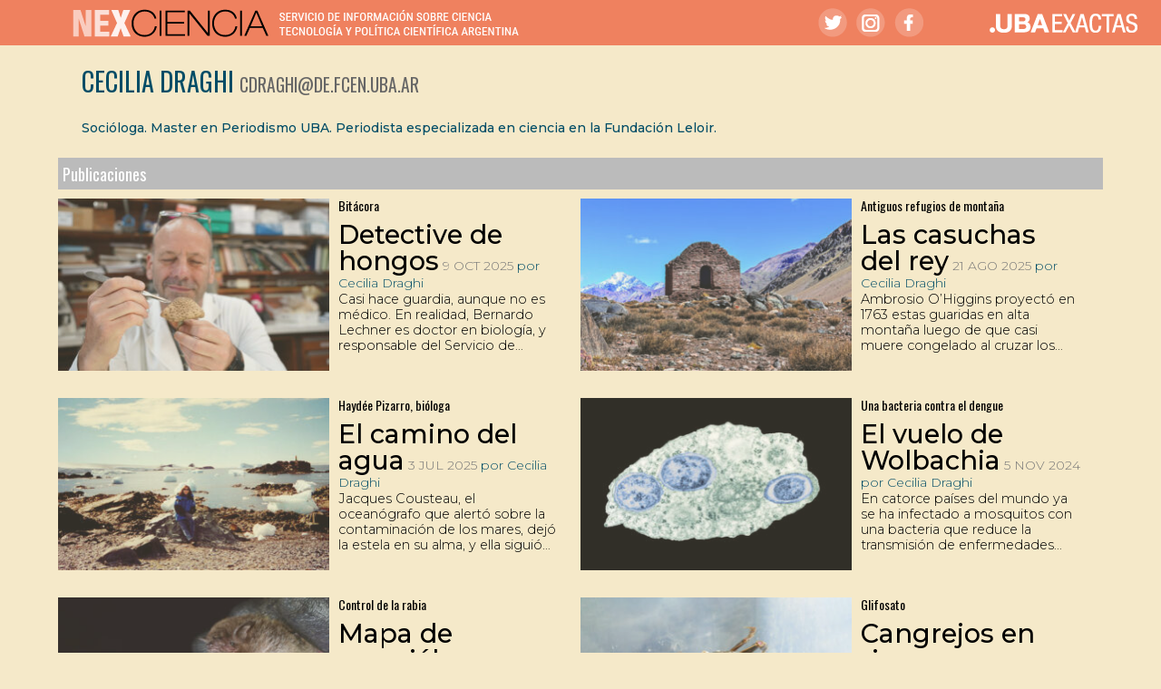

--- FILE ---
content_type: text/html; charset=UTF-8
request_url: https://nexciencia.exactas.uba.ar/author/cecilia-draghi
body_size: 12024
content:
<!doctype html>
<html lang="es" prefix="og: http://ogp.me/ns# fb: http://ogp.me/ns/fb#" class="no-js">
	<head>
		<meta charset="UTF-8">
		<title>  Cecilia Draghi : nexciencia.exactas.uba.ar</title>

		<link href="//www.google-analytics.com" rel="dns-prefetch">
        <link href="https://nexciencia.exactas.uba.ar/wp-content/themes/nex2024/img/icons/favicon.ico" rel="shortcut icon">
        <link href="https://nexciencia.exactas.uba.ar/wp-content/themes/nex2024/img/icons/touch.png" rel="apple-touch-icon-precomposed">

		<meta http-equiv="X-UA-Compatible" content="IE=edge,chrome=1">
		<meta name='viewport' content='width=device-width, initial-scale=1, maximum-scale=1, user-scalable=no' />
		<meta name="description" content="NOTICIAS DE CIENCIA Y TECNOLOGÍA ARGENTINA">
		<link rel="preconnect" href="https://fonts.googleapis.com">
		<link rel="preconnect" href="https://fonts.gstatic.com" crossorigin>
		<link href="https://fonts.googleapis.com/css2?family=Montserrat:ital,wght@0,300;0,500;1,300;1,500&family=Oswald:wght@400;600&display=swap" rel="stylesheet">
<!-- Light  -->
		<meta name='robots' content='max-image-preview:large' />
<link rel='dns-prefetch' href='//static.addtoany.com' />
<style id='wp-img-auto-sizes-contain-inline-css' type='text/css'>
img:is([sizes=auto i],[sizes^="auto," i]){contain-intrinsic-size:3000px 1500px}
/*# sourceURL=wp-img-auto-sizes-contain-inline-css */
</style>
<link rel='stylesheet' id='mb.miniAudioPlayer.css-css' href='https://nexciencia.exactas.uba.ar/wp-content/plugins/wp-miniaudioplayer/css/miniplayer.css?ver=1.9.7' media='screen' />
<style id='wp-emoji-styles-inline-css' type='text/css'>

	img.wp-smiley, img.emoji {
		display: inline !important;
		border: none !important;
		box-shadow: none !important;
		height: 1em !important;
		width: 1em !important;
		margin: 0 0.07em !important;
		vertical-align: -0.1em !important;
		background: none !important;
		padding: 0 !important;
	}
/*# sourceURL=wp-emoji-styles-inline-css */
</style>
<link rel='stylesheet' id='mpp_gutenberg-css' href='https://nexciencia.exactas.uba.ar/wp-content/plugins/metronet-profile-picture/dist/blocks.style.build.css?ver=2.6.3' media='all' />
<link rel='stylesheet' id='email-subscribers-css' href='https://nexciencia.exactas.uba.ar/wp-content/plugins/email-subscribers/lite/public/css/email-subscribers-public.css?ver=5.9.14' media='all' />
<link rel='stylesheet' id='dashicons-css' href='https://nexciencia.exactas.uba.ar/wp-includes/css/dashicons.min.css?ver=6.9' media='all' />
<link rel='stylesheet' id='wp-email-css' href='https://nexciencia.exactas.uba.ar/wp-content/plugins/wp-email/email-css.css?ver=2.69.3' media='all' />
<link rel='stylesheet' id='wp-pagenavi-css' href='https://nexciencia.exactas.uba.ar/wp-content/plugins/wp-pagenavi/pagenavi-css.css?ver=2.70' media='all' />
<link rel='stylesheet' id='normalize-css' href='https://nexciencia.exactas.uba.ar/wp-content/themes/nex2024/normalize.css?ver=1.0' media='all' />
<link rel='stylesheet' id='html5blank-css' href='https://nexciencia.exactas.uba.ar/wp-content/themes/nex2024/style.css?ver=1.0' media='all' />
<link rel='stylesheet' id='fancybox-css' href='https://nexciencia.exactas.uba.ar/wp-content/plugins/easy-fancybox/fancybox/1.5.4/jquery.fancybox.min.css?ver=6.9' media='screen' />
<link rel='stylesheet' id='addtoany-css' href='https://nexciencia.exactas.uba.ar/wp-content/plugins/add-to-any/addtoany.min.css?ver=1.16' media='all' />
<link rel='stylesheet' id='gpp_gallery-css' href='https://nexciencia.exactas.uba.ar/wp-content/plugins/gpp-slideshow/css/style.css?ver=6.9' media='all' />
<link rel='stylesheet' id='wp-members-css' href='https://nexciencia.exactas.uba.aruse_custom?ver=2.9.8.1' media='all' />
<!-- This site uses the Yoast Google Analytics plugin v5.1 - Universal disabled - https://yoast.com/wordpress/plugins/google-analytics/ -->
<script type="text/javascript">

	var _gaq = _gaq || [];
	_gaq.push(['_setAccount', 'UA-38846496-2']);
	_gaq.push(['_gat._forceSSL']);
	_gaq.push(['_trackPageview']);

	(function () {
		var ga = document.createElement('script');
		ga.type = 'text/javascript';
		ga.async = true;
		ga.src = ('https:' == document.location.protocol ? 'https://ssl' : 'http://www') + '.google-analytics.com/ga.js';
		var s = document.getElementsByTagName('script')[0];
		s.parentNode.insertBefore(ga, s);
	})();

</script>
<!-- / Yoast Google Analytics -->
<script type="text/javascript" src="https://nexciencia.exactas.uba.ar/wp-includes/js/jquery/jquery.min.js?ver=3.7.1" id="jquery-core-js"></script>
<script type="text/javascript" src="https://nexciencia.exactas.uba.ar/wp-includes/js/jquery/jquery-migrate.min.js?ver=3.4.1" id="jquery-migrate-js"></script>
<script type="text/javascript" src="https://nexciencia.exactas.uba.ar/wp-content/plugins/gpp-slideshow/js/jquery.flexslider-min.js?ver=6.9" id="flex-slider-js"></script>
<script type="text/javascript" src="https://nexciencia.exactas.uba.ar/wp-content/plugins/gpp-slideshow/js/jquery.fader.js?ver=6.9" id="fader-js"></script>
<script type="text/javascript" src="https://nexciencia.exactas.uba.ar/wp-content/plugins/wp-miniaudioplayer/js/jquery.mb.miniAudioPlayer.js?ver=1.9.7" id="mb.miniAudioPlayer-js"></script>
<script type="text/javascript" src="https://nexciencia.exactas.uba.ar/wp-content/plugins/wp-miniaudioplayer/js/map_overwrite_default_me.js?ver=1.9.7" id="map_overwrite_default_me-js"></script>
<script type="text/javascript" src="https://nexciencia.exactas.uba.ar/wp-content/themes/nex2024/js/lib/conditionizr-4.3.0.min.js?ver=4.3.0" id="conditionizr-js"></script>
<script type="text/javascript" src="https://nexciencia.exactas.uba.ar/wp-content/themes/nex2024/js/lib/modernizr-2.7.1.min.js?ver=2.7.1" id="modernizr-js"></script>
<script type="text/javascript" src="https://nexciencia.exactas.uba.ar/wp-content/themes/nex2024/js/scripts.js?ver=1.0.0" id="html5blankscripts-js"></script>
<script type="text/javascript" id="addtoany-core-js-before">
/* <![CDATA[ */
window.a2a_config=window.a2a_config||{};a2a_config.callbacks=[];a2a_config.overlays=[];a2a_config.templates={};a2a_localize = {
	Share: "Compartir",
	Save: "Guardar",
	Subscribe: "Suscribir",
	Email: "Correo electrónico",
	Bookmark: "Marcador",
	ShowAll: "Mostrar todo",
	ShowLess: "Mostrar menos",
	FindServices: "Encontrar servicio(s)",
	FindAnyServiceToAddTo: "Encuentra al instante cualquier servicio para añadir a",
	PoweredBy: "Funciona con",
	ShareViaEmail: "Compartir por correo electrónico",
	SubscribeViaEmail: "Suscribirse a través de correo electrónico",
	BookmarkInYourBrowser: "Añadir a marcadores de tu navegador",
	BookmarkInstructions: "Presiona «Ctrl+D» o «\u2318+D» para añadir esta página a marcadores",
	AddToYourFavorites: "Añadir a tus favoritos",
	SendFromWebOrProgram: "Enviar desde cualquier dirección o programa de correo electrónico ",
	EmailProgram: "Programa de correo electrónico",
	More: "Más&#8230;",
	ThanksForSharing: "¡Gracias por compartir!",
	ThanksForFollowing: "¡Gracias por seguirnos!"
};

a2a_config.icon_color="#91dace";

//# sourceURL=addtoany-core-js-before
/* ]]> */
</script>
<script type="text/javascript" defer src="https://static.addtoany.com/menu/page.js" id="addtoany-core-js"></script>
<script type="text/javascript" defer src="https://nexciencia.exactas.uba.ar/wp-content/plugins/add-to-any/addtoany.min.js?ver=1.1" id="addtoany-jquery-js"></script>
<script type="text/javascript" id="rmp_menu_scripts-js-extra">
/* <![CDATA[ */
var rmp_menu = {"ajaxURL":"https://nexciencia.exactas.uba.ar/wp-admin/admin-ajax.php","wp_nonce":"452af5a68a","menu":[]};
//# sourceURL=rmp_menu_scripts-js-extra
/* ]]> */
</script>
<script type="text/javascript" src="https://nexciencia.exactas.uba.ar/wp-content/plugins/responsive-menu/v4.0.0/assets/js/rmp-menu.js?ver=4.6.0" id="rmp_menu_scripts-js"></script>
<link rel="https://api.w.org/" href="https://nexciencia.exactas.uba.ar/wp-json/" /><link rel="alternate" title="JSON" type="application/json" href="https://nexciencia.exactas.uba.ar/wp-json/wp/v2/users/9" />
	<script type="text/javascript">
		jQuery(document).ready(function($){
			var imgcount = 0;

			$(".flexslider").flexslider({

			     animation: "fade",
			     animationDuration: 1000,
			     slideshowSpeed: 3500,
			     pauseOnHover: true,
			     controlNav: true,
			     directionNav: true,
			     manualControls: ".gpp_slideshow_thumbnails li a"

			});$(".flexslider .slides li .flex-caption").fadeIn(1000);
		});
	</script>
<!-- start miniAudioPlayer custom CSS -->

<style id="map_custom_css">
       

/* DO NOT REMOVE OR MODIFY */
/*{'skinName': 'mySkin', 'borderRadius': 5, 'main': 'rgb(255, 217, 102)', 'secondary': 'rgb(68, 68, 68)', 'playerPadding': 0}*/
/* END - DO NOT REMOVE OR MODIFY */
/*++++++++++++++++++++++++++++++++++++++++++++++++++
Copyright (c) 2001-2014. Matteo Bicocchi (Pupunzi);
http://pupunzi.com/mb.components/mb.miniAudioPlayer/demo/skinMaker.html

Skin name: mySkin
borderRadius: 5
background: rgb(255, 217, 102)
icons: rgb(68, 68, 68)
border: rgb(55, 55, 55)
borderLeft: rgb(255, 230, 153)
borderRight: rgb(255, 204, 51)
mute: rgba(68, 68, 68, 0.4)
download: rgba(255, 217, 102, 0.4)
downloadHover: rgb(255, 217, 102)
++++++++++++++++++++++++++++++++++++++++++++++++++*/

/* Older browser (IE8) - not supporting rgba() */
.mbMiniPlayer.mySkin .playerTable span{background-color:#ffd966}
.mbMiniPlayer.mySkin .playerTable span.map_play{border-left:1px solid #ffd966;}
.mbMiniPlayer.mySkin .playerTable span.map_volume{border-right:1px solid #ffd966;}
.mbMiniPlayer.mySkin .playerTable span.map_volume.mute{color: #444444;}
.mbMiniPlayer.mySkin .map_download{color: #444444;}
.mbMiniPlayer.mySkin .map_download:hover{color: #444444;}
.mbMiniPlayer.mySkin .playerTable span{color: #444444;}
.mbMiniPlayer.mySkin .playerTable {border: 1px solid #444444 !important;}

/*++++++++++++++++++++++++++++++++++++++++++++++++*/

.mbMiniPlayer.mySkin .playerTable{background-color:transparent; border-radius:5px !important;}
.mbMiniPlayer.mySkin .playerTable span{background-color:rgb(255, 217, 102); padding:3px !important; font-size: 20px;}
.mbMiniPlayer.mySkin .playerTable span.map_time{ font-size: 12px !important; width: 50px !important}
.mbMiniPlayer.mySkin .playerTable span.map_title{ padding:4px !important}
.mbMiniPlayer.mySkin .playerTable span.map_play{border-left:1px solid rgb(255, 204, 51); border-radius:0 4px 4px 0 !important;}
.mbMiniPlayer.mySkin .playerTable span.map_volume{padding-left:6px !important}
.mbMiniPlayer.mySkin .playerTable span.map_volume{border-right:1px solid rgb(255, 230, 153); border-radius:4px 0 0 4px !important;}
.mbMiniPlayer.mySkin .playerTable span.map_volume.mute{color: rgba(68, 68, 68, 0.4);}
.mbMiniPlayer.mySkin .map_download{color: rgba(255, 217, 102, 0.4);}
.mbMiniPlayer.mySkin .map_download:hover{color: rgb(255, 217, 102);}
.mbMiniPlayer.mySkin .playerTable span{color: rgb(68, 68, 68);text-shadow: none!important;}
.mbMiniPlayer.mySkin .playerTable span{color: rgb(68, 68, 68);}
.mbMiniPlayer.mySkin .playerTable {border: 1px solid rgb(55, 55, 55) !important;}
.mbMiniPlayer.mySkin .playerTable span.map_title{color: #000; text-shadow:none!important}
.mbMiniPlayer.mySkin .playerTable .jp-load-bar{background-color:rgba(255, 217, 102, 0.3);}
.mbMiniPlayer.mySkin .playerTable .jp-play-bar{background-color:#ffd966;}
.mbMiniPlayer.mySkin .playerTable span.map_volumeLevel a{background-color:rgb(94, 94, 94); height:80%!important }
.mbMiniPlayer.mySkin .playerTable span.map_volumeLevel a.sel{background-color:#444444;}
.mbMiniPlayer.mySkin  span.map_download{font-size:50px !important;}
/* Wordpress playlist select */
.map_pl_container .pl_item.sel{background-color:#ffd966 !important; color: #444444}
/*++++++++++++++++++++++++++++++++++++++++++++++++*/

       </style>
	
<!-- end miniAudioPlayer custom CSS -->	
<!-- WP-Members version 2.9.8.1, available at http://rocketgeek.com/wp-members -->
		<style type="text/css" id="wp-custom-css">
			.archivos .imgseistres img {    max-height: 190px;}

.sidebar-destacados article img {    max-height: 300px;}		</style>
		
<!-- START - Open Graph and Twitter Card Tags 3.3.7 -->
 <!-- Facebook Open Graph -->
  <meta property="og:locale" content="es_ES"/>
  <meta property="og:site_name" content="nexciencia.exactas.uba.ar"/>
  <meta property="og:title" content="Cecilia Draghi"/>
  <meta property="og:url" content="https://nexciencia.exactas.uba.ar/author/cecilia-draghi"/>
  <meta property="og:type" content="article"/>
  <meta property="og:description" content="NOTICIAS DE CIENCIA Y TECNOLOGÍA ARGENTINA"/>
  <meta property="og:image" content="https://nexciencia.exactas.uba.ar/wp-content/uploads/2023/08/open-graph2.png"/>
  <meta property="og:image:url" content="https://nexciencia.exactas.uba.ar/wp-content/uploads/2023/08/open-graph2.png"/>
  <meta property="og:image:secure_url" content="https://nexciencia.exactas.uba.ar/wp-content/uploads/2023/08/open-graph2.png"/>
  <meta property="article:publisher" content="https://www.facebook.com/NEXciencia/"/>
 <!-- Google+ / Schema.org -->
 <!-- Twitter Cards -->
  <meta name="twitter:title" content="Cecilia Draghi"/>
  <meta name="twitter:url" content="https://nexciencia.exactas.uba.ar/author/cecilia-draghi"/>
  <meta name="twitter:description" content="NOTICIAS DE CIENCIA Y TECNOLOGÍA ARGENTINA"/>
  <meta name="twitter:image" content="https://nexciencia.exactas.uba.ar/wp-content/uploads/2023/08/open-graph2.png"/>
  <meta name="twitter:card" content="summary_large_image"/>
  <meta name="twitter:site" content="@nex_ciencia"/>
 <!-- SEO -->
 <!-- Misc. tags -->
 <!-- is_author -->
<!-- END - Open Graph and Twitter Card Tags 3.3.7 -->
	
		<script>
        // conditionizr.com
        // configure environment tests
        conditionizr.config({
            assets: 'https://nexciencia.exactas.uba.ar/wp-content/themes/nex2024',
            tests: {}
        });
        </script>

	</head>
	<body class="archive author author-cecilia-draghi author-9 wp-theme-nex2024">

		<!-- wrapper -->
		<div class="wrapper">

			<!-- header -->
			<header class="header " role="banner">

					<!-- logo -->
					<div class="logo">
						<a href="https://nexciencia.exactas.uba.ar/">
							<img src="https://nexciencia.exactas.uba.ar/wp-content/themes/nex2024/img/nex-rwd-naranja.png" alt="Nexciencia" class="logo-img chico">
							<img src="https://nexciencia.exactas.uba.ar/wp-content/themes/nex2024/img/logo-color.png" alt="Nexciencia" class="logo-img grande">
						</a>
					</div>
					<!-- /logo -->

					<!-- nav -->


					<nav class="nav" role="navigation">
						<ul><li id="menu-item-189" class="menu-item menu-item-type-custom menu-item-object-custom menu-item-home menu-item-189"><a href="http://nexciencia.exactas.uba.ar/" onclick="_gaq.push(['_trackEvent', 'outbound-widget-int', 'http://nexciencia.exactas.uba.ar/', 'Inicio']);" >Inicio</a></li>
<li id="menu-item-1263" class="menu-item menu-item-type-taxonomy menu-item-object-category menu-item-1263"><a href="https://nexciencia.exactas.uba.ar/actualidad" onclick="_gaq.push(['_trackEvent', 'outbound-widget-int', 'https://nexciencia.exactas.uba.ar/actualidad', 'actualidad']);" >actualidad</a></li>
<li id="menu-item-6" class="menu-item menu-item-type-taxonomy menu-item-object-category menu-item-6"><a href="https://nexciencia.exactas.uba.ar/perfiles" onclick="_gaq.push(['_trackEvent', 'outbound-widget-int', 'https://nexciencia.exactas.uba.ar/perfiles', 'perfiles']);" >perfiles</a></li>
<li id="menu-item-1264" class="menu-item menu-item-type-taxonomy menu-item-object-category menu-item-1264"><a href="https://nexciencia.exactas.uba.ar/informes" onclick="_gaq.push(['_trackEvent', 'outbound-widget-int', 'https://nexciencia.exactas.uba.ar/informes', 'informes']);" >informes</a></li>
<li id="menu-item-8" class="menu-item menu-item-type-taxonomy menu-item-object-category menu-item-8"><a href="https://nexciencia.exactas.uba.ar/laboratorios" onclick="_gaq.push(['_trackEvent', 'outbound-widget-int', 'https://nexciencia.exactas.uba.ar/laboratorios', 'laboratorios']);" >laboratorios</a></li>
</ul>					</nav>
					<!-- /nav -->
					<div class="marca-exactas"><img src="https://nexciencia.exactas.uba.ar/wp-content/themes/nex2024/img/exactas.png" alt="Exactas UBA" class=""></div>
					<div class="redes">	<div class="follow">
					    <a class="tw" title="Ir a Twitter" href="https://twitter.com/Nex_ciencia" target="_blank"></a>
					    <a class="ig" title="Ir a Instagram" href="https://www.instagram.com/Nexciencia" target="_blank"></a>
						<a class="fb" title="Ir a Facebook" href="https://facebook.com/nexciencia" target="_blank"></a>
						<!-- <a class="tg" title="Ir a Telegram" href="https://t.me/exactasuba" target="_blank"></a>-->
						</div></div>
			</header>
			<!-- /header -->
			

	<main role="main">
		<!-- section -->
		<section>
<div class="cabecera-a">
			<!-- post thumbnail -->
			<div class="autor-img">
							</div>
			

			<h1>Cecilia Draghi			<span class="email">CDRAGHI@DE.FCEN.UBA.AR</span></h1>

		
			<p>Socióloga. Master en Periodismo UBA. Periodista especializada en ciencia en la Fundación Leloir.</p>

		</div>

<div class="archivos">

<!-- titulo condicional OPINION -->
			<!-- fin titulo condicional OPINION -->



<!-- titulo condicional PUBLICACIONES -->
								            <h3>Publicaciones</h3>
				        <!-- fin titulo condicional PUBLICACIONES -->



		

			<!-- article -->
			<article id="post-35934" class="post-35934 post type-post status-publish format-standard has-post-thumbnail hentry category-actualidad tag-lechner tag-bitacora tag-hongos" >
		<a href="https://nexciencia.exactas.uba.ar/bernardo-lechner-servicio-identificacion-hongos-toxicos-exactas-uba-amanita-phalloides" title="Detective de hongos">
					
		<!-- post thumbnail -->
			<span class="imgseistres"><img src="https://nexciencia.exactas.uba.ar/wp-content/uploads/2025/10/Lechner_t-300x200.jpg" class="attachment-medium size-medium wp-post-image" alt="" decoding="async" fetchpriority="high" srcset="https://nexciencia.exactas.uba.ar/wp-content/uploads/2025/10/Lechner_t-300x200.jpg 300w, https://nexciencia.exactas.uba.ar/wp-content/uploads/2025/10/Lechner_t-768x512.jpg 768w, https://nexciencia.exactas.uba.ar/wp-content/uploads/2025/10/Lechner_t.jpg 1024w" sizes="(max-width: 300px) 100vw, 300px" /></span>
		<!-- /post thumbnail -->
		<div class="titulos">
			<!-- post title -->
			<span class="volanta">Bitácora</span>
			<span class="h2">Detective de hongos</span>
			<!-- /post title -->

			<!-- post details -->
			<span class="date">9 Oct 2025</span>
			<span class="author">por Cecilia Draghi</span>
			<!-- /post details -->
			<span class="copete"><p>Casi hace guardia, aunque no es médico. En realidad, Bernardo Lechner es doctor en biología, y responsable del Servicio de Identificación de Hongos Tóxicos de Exactas UBA. A lo largo de todo el año atiende consultas derivadas de distintos hospitales. Todos los días, durante las 24 horas, puede recibir llamados para dilucidar las muestras de pacientes intoxicados. En algún caso, ha ayudado a salvar vidas y, en otros, apunta a mejorar los tratamientos.</p></span>
		</div>

			</a>
	</article>
			<!-- /article -->

		

			<!-- article -->
			<article id="post-35718" class="post-35718 post type-post status-publish format-standard has-post-thumbnail hentry category-actualidad tag-beatriz-aguirre-urreta tag-cordillera-de-los-andes tag-refugios-de-montana tag-ramos" >
		<a href="https://nexciencia.exactas.uba.ar/refugios-montana-historicos-casuchas-rey-cordillera-andes-nuevo-libro-victor-ramos-beatriz-aguirre-urreta" title="Las casuchas del rey">
					
		<!-- post thumbnail -->
			<span class="imgseistres"><img src="https://nexciencia.exactas.uba.ar/wp-content/uploads/2025/08/Casucha-de-las-Vacas-Argentina_tapa3-300x200.jpg" class="attachment-medium size-medium wp-post-image" alt="" decoding="async" /></span>
		<!-- /post thumbnail -->
		<div class="titulos">
			<!-- post title -->
			<span class="volanta">Antiguos refugios de montaña</span>
			<span class="h2">Las casuchas del rey</span>
			<!-- /post title -->

			<!-- post details -->
			<span class="date">21 Ago 2025</span>
			<span class="author">por Cecilia Draghi</span>
			<!-- /post details -->
			<span class="copete"><p>Ambrosio O’Higgins proyectó en 1763 estas guaridas en alta montaña luego de que casi muere congelado al cruzar los Andes. Años después, los mismos refugios salvaron la vida de su hijo, Bernardo O`Higgins, el libertador chileno, y su familia. Por allí, también pasaron San Martín, Sarmiento y Darwin, entre otros. Paredes de ladrillos antiguos que guardan historias sacadas a la luz en una reciente publicación de Beatriz Aguirre Urreta y Víctor Ramos.</p></span>
		</div>

			</a>
	</article>
			<!-- /article -->

		

			<!-- article -->
			<article id="post-35403" class="post-35403 post type-post status-publish format-standard has-post-thumbnail hentry category-actualidad tag-antartida tag-bitacora tag-pizarro tag-limnologia" >
		<a href="https://nexciencia.exactas.uba.ar/haydee-pizarro-agua-antartida-rios-glifosato-lagunas-limnologia" title="El camino del agua">
					
		<!-- post thumbnail -->
			<span class="imgseistres"><img src="https://nexciencia.exactas.uba.ar/wp-content/uploads/2025/07/G13-300x200.jpg" class="attachment-medium size-medium wp-post-image" alt="" decoding="async" srcset="https://nexciencia.exactas.uba.ar/wp-content/uploads/2025/07/G13-300x200.jpg 300w, https://nexciencia.exactas.uba.ar/wp-content/uploads/2025/07/G13-768x512.jpg 768w, https://nexciencia.exactas.uba.ar/wp-content/uploads/2025/07/G13.jpg 1024w" sizes="(max-width: 300px) 100vw, 300px" /></span>
		<!-- /post thumbnail -->
		<div class="titulos">
			<!-- post title -->
			<span class="volanta">Haydée Pizarro, bióloga</span>
			<span class="h2">El camino del agua</span>
			<!-- /post title -->

			<!-- post details -->
			<span class="date">3 Jul 2025</span>
			<span class="author">por Cecilia Draghi</span>
			<!-- /post details -->
			<span class="copete"><p>Jacques Cousteau, el oceanógrafo que alertó sobre la contaminación de los mares, dejó la estela en su alma, y ella siguió de cerca la cuenca acuática dulce de la Argentina. Fue al Norte, a la Mesopotamia, a estudiar los ríos Paraguay, Paraná y trabajó en el caso de las pasteras del Uruguay. También recorrió las lagunas bonaerenses, los arroyos del Conurbano y llegó hasta los lagos antárticos, siempre con el mismo destino: cuidar el planeta.</p></span>
		</div>

			</a>
	</article>
			<!-- /article -->

		

			<!-- article -->
			<article id="post-34770" class="post-34770 post type-post status-publish format-standard has-post-thumbnail hentry category-actualidad tag-dengue tag-rodriguero tag-mosquitos tag-wolbachia" >
		<a href="https://nexciencia.exactas.uba.ar/infeccion-mosquitos-aedes-aegypti-wolbachia-estrategia-contra-dengue-zika-chikungunya-marcela-rodriguero" title="El vuelo de Wolbachia">
					
		<!-- post thumbnail -->
			<span class="imgseistres"><img src="https://nexciencia.exactas.uba.ar/wp-content/uploads/2024/11/Wolbachia_dest-300x200.jpg" class="attachment-medium size-medium wp-post-image" alt="" decoding="async" loading="lazy" srcset="https://nexciencia.exactas.uba.ar/wp-content/uploads/2024/11/Wolbachia_dest-300x200.jpg 300w, https://nexciencia.exactas.uba.ar/wp-content/uploads/2024/11/Wolbachia_dest-768x512.jpg 768w, https://nexciencia.exactas.uba.ar/wp-content/uploads/2024/11/Wolbachia_dest.jpg 1024w" sizes="auto, (max-width: 300px) 100vw, 300px" /></span>
		<!-- /post thumbnail -->
		<div class="titulos">
			<!-- post title -->
			<span class="volanta">Una bacteria contra el dengue</span>
			<span class="h2">El vuelo de Wolbachia</span>
			<!-- /post title -->

			<!-- post details -->
			<span class="date">5 Nov 2024</span>
			<span class="author">por Cecilia Draghi</span>
			<!-- /post details -->
			<span class="copete"><p>En catorce países del mundo ya se ha infectado a mosquitos con una bacteria que reduce la transmisión de enfermedades como el dengue. La iniciativa es impulsada por el World Mosquito Program y se estima que ya evitó 725 mil casos de esta enfermedad. Científicas argentinas están llevando adelante investigaciones previas, necesarias para determinar si esta iniciativa podría implementarse con éxito en el país.</p></span>
		</div>

			</a>
	</article>
			<!-- /article -->

		

			<!-- article -->
			<article id="post-34629" class="post-34629 post type-post status-publish format-standard has-post-thumbnail hentry category-actualidad tag-diego-caraballo tag-murcielagos tag-rabia" >
		<a href="https://nexciencia.exactas.uba.ar/murcielagos-rabia-clasificacion-mapa-generos-argentina-diego-caraballo" title="Mapa de murciélagos">
					
		<!-- post thumbnail -->
			<span class="imgseistres"><img src="https://nexciencia.exactas.uba.ar/wp-content/uploads/2024/09/DSC_0701_2X3_nota-300x200.jpg" class="attachment-medium size-medium wp-post-image" alt="" decoding="async" loading="lazy" srcset="https://nexciencia.exactas.uba.ar/wp-content/uploads/2024/09/DSC_0701_2X3_nota-300x200.jpg 300w, https://nexciencia.exactas.uba.ar/wp-content/uploads/2024/09/DSC_0701_2X3_nota-1024x683.jpg 1024w, https://nexciencia.exactas.uba.ar/wp-content/uploads/2024/09/DSC_0701_2X3_nota-768x512.jpg 768w, https://nexciencia.exactas.uba.ar/wp-content/uploads/2024/09/DSC_0701_2X3_nota.jpg 1500w" sizes="auto, (max-width: 300px) 100vw, 300px" /></span>
		<!-- /post thumbnail -->
		<div class="titulos">
			<!-- post title -->
			<span class="volanta">Control de la rabia</span>
			<span class="h2">Mapa de murciélagos</span>
			<!-- /post title -->

			<!-- post details -->
			<span class="date">8 Oct 2024</span>
			<span class="author">por Cecilia Draghi</span>
			<!-- /post details -->
			<span class="copete"><p>Cada nueve minutos muere por rabia una persona en el planeta, casi la mitad son menores de 15 años. América es el único lugar en el mundo donde los murciélagos son reservorios del virus que provoca la enfermedad y que contagian al morder a humanos y a otros animales. Un equipo de investigación relevó cuáles son los géneros clave de estos quirópteros que impulsan la transmisión de esta afección en el país y el continente.</p></span>
		</div>

			</a>
	</article>
			<!-- /article -->

		

			<!-- article -->
			<article id="post-34563" class="post-34563 post type-post status-publish format-standard has-post-thumbnail hentry category-actualidad tag-buenos-aires tag-cangrejos tag-diclofenaco tag-enrique-rodriguez tag-glifosato tag-ivana-canosa tag-microplasticos" >
		<a href="https://nexciencia.exactas.uba.ar/cangrejos-glifosato-alteraciones-afecta-sistema-reproductivo-microplasticos-diclofenaco-enrique-rodriguez-ivana-canosa" title="Cangrejos en riesgo">
					
		<!-- post thumbnail -->
			<span class="imgseistres"><img src="https://nexciencia.exactas.uba.ar/wp-content/uploads/2024/09/cangrejo_dest-300x200.jpg" class="attachment-medium size-medium wp-post-image" alt="" decoding="async" loading="lazy" srcset="https://nexciencia.exactas.uba.ar/wp-content/uploads/2024/09/cangrejo_dest-300x200.jpg 300w, https://nexciencia.exactas.uba.ar/wp-content/uploads/2024/09/cangrejo_dest-768x512.jpg 768w, https://nexciencia.exactas.uba.ar/wp-content/uploads/2024/09/cangrejo_dest.jpg 1024w" sizes="auto, (max-width: 300px) 100vw, 300px" /></span>
		<!-- /post thumbnail -->
		<div class="titulos">
			<!-- post title -->
			<span class="volanta">Glifosato</span>
			<span class="h2">Cangrejos en riesgo</span>
			<!-- /post title -->

			<!-- post details -->
			<span class="date">27 Sep 2024</span>
			<span class="author">por Cecilia Draghi</span>
			<!-- /post details -->
			<span class="copete"><p>Una reciente investigación concluyó que el glifosato, el herbicida más usado del mundo, provoca alteraciones en el sistema reproductor de los cangrejos, afectando tanto la producción como la efectividad de sus espermatozoides.</p></span>
		</div>

			</a>
	</article>
			<!-- /article -->

		
		
			<div class='wp-pagenavi' role='navigation'>
<span class='pages'>Página 1 de 55</span><span aria-current='page' class='current'>1</span><a class="page larger" title="Página 2" href="https://nexciencia.exactas.uba.ar/author/cecilia-draghi/page/2">2</a><a class="page larger" title="Página 3" href="https://nexciencia.exactas.uba.ar/author/cecilia-draghi/page/3">3</a><a class="page larger" title="Página 4" href="https://nexciencia.exactas.uba.ar/author/cecilia-draghi/page/4">4</a><a class="page larger" title="Página 5" href="https://nexciencia.exactas.uba.ar/author/cecilia-draghi/page/5">5</a><span class='extend'>...</span><a class="larger page" title="Página 10" href="https://nexciencia.exactas.uba.ar/author/cecilia-draghi/page/10">10</a><a class="larger page" title="Página 20" href="https://nexciencia.exactas.uba.ar/author/cecilia-draghi/page/20">20</a><a class="larger page" title="Página 30" href="https://nexciencia.exactas.uba.ar/author/cecilia-draghi/page/30">30</a><span class='extend'>...</span><a class="nextpostslink" rel="next" href="https://nexciencia.exactas.uba.ar/author/cecilia-draghi/page/2">»</a><a class="last" href="https://nexciencia.exactas.uba.ar/author/cecilia-draghi/page/55">Última »</a>
</div>
</div>
		</section>

		<!-- /section -->
	</main>



			<!-- footer -->
			<footer class="footer" role="contentinfo">

				<div class="tercio uno">
					<p>Seguinos en</p>
					<div class="follow">
				    <a class="tw" title="Ir a Twitter" href="https://twitter.com/Nex_ciencia" target="_blank"></a>
					    <a class="ig" title="Ir a Instagram" href="https://www.instagram.com/Nexciencia" target="_blank"></a>
						<a class="fb" title="Ir a Facebook" href="https://facebook.com/nexciencia" target="_blank"></a>
						<!-- <a class="tg" title="Ir a Telegram" href="https://t.me/exactasuba" target="_blank"></a>-->
					</div>
				</div>
				<div class="tercio dos">
					<p>NEXciencia es un sitio de la Facultad de Ciencias Exactas y Naturales de la Universidad de Buenos Aires</p>
					<div class=""><img src="https://nexciencia.exactas.uba.ar/wp-content/themes/nex2024/img/exactas-1.png" alt="Logo" class=""></div>
				</div>
				<div class="tercio tres">
					<p>Este obra de NeX está bajo una Licencia Creative Commons Atribución 3.0 Unported</p>
					<div class=""><img src="https://nexciencia.exactas.uba.ar/wp-content/themes/nex2024/img/cc.png" alt="Creative Commons" class=""></div>
				</div>

			</footer>
			<!-- /footer -->

		</div>
		<!-- /wrapper -->

		<script type="speculationrules">
{"prefetch":[{"source":"document","where":{"and":[{"href_matches":"/*"},{"not":{"href_matches":["/wp-*.php","/wp-admin/*","/wp-content/uploads/*","/wp-content/*","/wp-content/plugins/*","/wp-content/themes/nex2024/*","/*\\?(.+)"]}},{"not":{"selector_matches":"a[rel~=\"nofollow\"]"}},{"not":{"selector_matches":".no-prefetch, .no-prefetch a"}}]},"eagerness":"conservative"}]}
</script>
		<!-- Start of StatCounter Code -->
		<script>
			<!--
			var sc_project=12172056;
			var sc_security="66d45c95";
					</script>
        <script type="text/javascript" src="https://www.statcounter.com/counter/counter.js" async></script>
		<noscript><div class="statcounter"><a title="web analytics" href="https://statcounter.com/"><img class="statcounter" src="https://c.statcounter.com/12172056/0/66d45c95/0/" alt="web analytics" /></a></div></noscript>
		<!-- End of StatCounter Code -->
		<script type="text/javascript" src="https://nexciencia.exactas.uba.ar/wp-content/plugins/metronet-profile-picture/js/mpp-frontend.js?ver=2.6.3" id="mpp_gutenberg_tabs-js"></script>
<script type="text/javascript" id="email-subscribers-js-extra">
/* <![CDATA[ */
var es_data = {"messages":{"es_empty_email_notice":"Por favor, introduce tu direcci\u00f3n de correo electr\u00f3nico","es_rate_limit_notice":"Tienes que esperar algo de tiempo antes de volver a suscribirte","es_single_optin_success_message":"Suscrito con \u00e9xito.","es_email_exists_notice":"\u00a1La direcci\u00f3n de correo electr\u00f3nico ya existe!","es_unexpected_error_notice":"Ups... Ha ocurrido un error inesperado.","es_invalid_email_notice":"DIrecci\u00f3n de correo electr\u00f3nico no v\u00e1lida","es_try_later_notice":"Por favor, vuelve a intentarlo pasados unos minutos"},"es_ajax_url":"https://nexciencia.exactas.uba.ar/wp-admin/admin-ajax.php"};
//# sourceURL=email-subscribers-js-extra
/* ]]> */
</script>
<script type="text/javascript" src="https://nexciencia.exactas.uba.ar/wp-content/plugins/email-subscribers/lite/public/js/email-subscribers-public.js?ver=5.9.14" id="email-subscribers-js"></script>
<script type="text/javascript" id="wp-email-js-extra">
/* <![CDATA[ */
var emailL10n = {"ajax_url":"https://nexciencia.exactas.uba.ar/wp-admin/admin-ajax.php","max_allowed":"5","text_error":"The Following Error Occurs:","text_name_invalid":"- Your Name is empty/invalid","text_email_invalid":"- Your Email is empty/invalid","text_remarks_invalid":"- Your Remarks is invalid","text_friend_names_empty":"- Friend Name(s) is empty","text_friend_name_invalid":"- Friend Name is empty/invalid: ","text_max_friend_names_allowed":"- Maximum 5 Friend Names allowed","text_friend_emails_empty":"- Friend Email(s) is empty","text_friend_email_invalid":"- Friend Email is invalid: ","text_max_friend_emails_allowed":"- Maximum 5 Friend Emails allowed","text_friends_tally":"- Friend Name(s) count does not tally with Friend Email(s) count","text_image_verify_empty":"- Image Verification is empty"};
//# sourceURL=wp-email-js-extra
/* ]]> */
</script>
<script type="text/javascript" src="https://nexciencia.exactas.uba.ar/wp-content/plugins/wp-email/email-js.js?ver=2.69.3" id="wp-email-js"></script>
<script type="text/javascript" src="https://nexciencia.exactas.uba.ar/wp-content/plugins/easy-fancybox/vendor/purify.min.js?ver=6.9" id="fancybox-purify-js"></script>
<script type="text/javascript" id="jquery-fancybox-js-extra">
/* <![CDATA[ */
var efb_i18n = {"close":"Close","next":"Next","prev":"Previous","startSlideshow":"Start slideshow","toggleSize":"Toggle size"};
//# sourceURL=jquery-fancybox-js-extra
/* ]]> */
</script>
<script type="text/javascript" src="https://nexciencia.exactas.uba.ar/wp-content/plugins/easy-fancybox/fancybox/1.5.4/jquery.fancybox.min.js?ver=6.9" id="jquery-fancybox-js"></script>
<script type="text/javascript" id="jquery-fancybox-js-after">
/* <![CDATA[ */
var fb_timeout, fb_opts={'autoScale':true,'showCloseButton':true,'margin':20,'pixelRatio':'false','centerOnScroll':true,'enableEscapeButton':true,'overlayShow':true,'hideOnOverlayClick':false,'minVpHeight':320,'disableCoreLightbox':'true','enableBlockControls':'true','fancybox_openBlockControls':'true' };
if(typeof easy_fancybox_handler==='undefined'){
var easy_fancybox_handler=function(){
jQuery([".nolightbox","a.wp-block-file__button","a.pin-it-button","a[href*='pinterest.com\/pin\/create']","a[href*='facebook.com\/share']","a[href*='twitter.com\/share']"].join(',')).addClass('nofancybox');
jQuery('a.fancybox-close').on('click',function(e){e.preventDefault();jQuery.fancybox.close()});
/* IMG */
						var unlinkedImageBlocks=jQuery(".wp-block-image > img:not(.nofancybox,figure.nofancybox>img)");
						unlinkedImageBlocks.wrap(function() {
							var href = jQuery( this ).attr( "src" );
							return "<a href='" + href + "'></a>";
						});
var fb_IMG_select=jQuery('a[href*=".jpg" i]:not(.nofancybox,li.nofancybox>a,figure.nofancybox>a),area[href*=".jpg" i]:not(.nofancybox),a[href*=".jpeg" i]:not(.nofancybox,li.nofancybox>a,figure.nofancybox>a),area[href*=".jpeg" i]:not(.nofancybox),a[href*=".png" i]:not(.nofancybox,li.nofancybox>a,figure.nofancybox>a),area[href*=".png" i]:not(.nofancybox),a[href*=".webp" i]:not(.nofancybox,li.nofancybox>a,figure.nofancybox>a),area[href*=".webp" i]:not(.nofancybox),a[href*=".gif" i]:not(.nofancybox,li.nofancybox>a,figure.nofancybox>a),area[href*=".gif" i]:not(.nofancybox)');
fb_IMG_select.addClass('fancybox image');
var fb_IMG_sections=jQuery('.gallery,.wp-block-gallery,.tiled-gallery,.wp-block-jetpack-tiled-gallery,.ngg-galleryoverview,.ngg-imagebrowser,.nextgen_pro_blog_gallery,.nextgen_pro_film,.nextgen_pro_horizontal_filmstrip,.ngg-pro-masonry-wrapper,.ngg-pro-mosaic-container,.nextgen_pro_sidescroll,.nextgen_pro_slideshow,.nextgen_pro_thumbnail_grid,.tiled-gallery');
fb_IMG_sections.each(function(){jQuery(this).find(fb_IMG_select).attr('rel','gallery-'+fb_IMG_sections.index(this));});
jQuery('a.fancybox,area.fancybox,.fancybox>a').each(function(){jQuery(this).fancybox(jQuery.extend(true,{},fb_opts,{'transition':'elastic','transitionIn':'none','easingIn':'easeOutBack','transitionOut':'none','easingOut':'easeInBack','opacity':false,'hideOnContentClick':false,'titleShow':true,'titlePosition':'inside','titleFromAlt':true,'showNavArrows':true,'enableKeyboardNav':true,'cyclic':false,'mouseWheel':'true','changeSpeed':0,'changeFade':0}))});
/* PDF */
jQuery('a[href*=".pdf" i],area[href*=".pdf" i]').not('.nofancybox,li.nofancybox>a').addClass('fancybox-pdf');
jQuery('a.fancybox-pdf,area.fancybox-pdf,.fancybox-pdf>a').each(function(){jQuery(this).fancybox(jQuery.extend(true,{},fb_opts,{'type':'iframe','onStart':function(a,i,o){o.type='html';o.content='<embed src="'+a[i].href+'" type="application/pdf" height="100%" width="100%" />'},'width':'90%','height':'90%','padding':10,'titleShow':false,'titlePosition':'float','titleFromAlt':true,'autoDimensions':false,'scrolling':'no'}))});
/* YouTube */
jQuery('a[href*="youtu.be/" i],area[href*="youtu.be/" i],a[href*="youtube.com/" i],area[href*="youtube.com/" i]' ).filter(function(){return this.href.match(/\/(?:youtu\.be|watch\?|embed\/)/);}).not('.nofancybox,li.nofancybox>a').addClass('fancybox-youtube');
jQuery('a.fancybox-youtube,area.fancybox-youtube,.fancybox-youtube>a').each(function(){jQuery(this).fancybox(jQuery.extend(true,{},fb_opts,{'type':'iframe','width':640,'height':360,'keepRatio':1,'aspectRatio':1,'titleShow':false,'titlePosition':'float','titleFromAlt':true,'onStart':function(a,i,o){var splitOn=a[i].href.indexOf("?");var urlParms=(splitOn>-1)?a[i].href.substring(splitOn):"";o.allowfullscreen=(urlParms.indexOf("fs=0")>-1)?false:true;o.href=a[i].href.replace(/https?:\/\/(?:www\.)?youtu(?:\.be\/([^\?]+)\??|be\.com\/watch\?(.*(?=v=))v=([^&]+))(.*)/gi,"https://www.youtube.com/embed/$1$3?$2$4&autoplay=1");}}))});
};};
jQuery(easy_fancybox_handler);jQuery(document).on('post-load',easy_fancybox_handler);

//# sourceURL=jquery-fancybox-js-after
/* ]]> */
</script>
<script type="text/javascript" src="https://nexciencia.exactas.uba.ar/wp-content/plugins/easy-fancybox/vendor/jquery.mousewheel.min.js?ver=3.1.13" id="jquery-mousewheel-js"></script>
<script id="wp-emoji-settings" type="application/json">
{"baseUrl":"https://s.w.org/images/core/emoji/17.0.2/72x72/","ext":".png","svgUrl":"https://s.w.org/images/core/emoji/17.0.2/svg/","svgExt":".svg","source":{"concatemoji":"https://nexciencia.exactas.uba.ar/wp-includes/js/wp-emoji-release.min.js?ver=6.9"}}
</script>
<script type="module">
/* <![CDATA[ */
/*! This file is auto-generated */
const a=JSON.parse(document.getElementById("wp-emoji-settings").textContent),o=(window._wpemojiSettings=a,"wpEmojiSettingsSupports"),s=["flag","emoji"];function i(e){try{var t={supportTests:e,timestamp:(new Date).valueOf()};sessionStorage.setItem(o,JSON.stringify(t))}catch(e){}}function c(e,t,n){e.clearRect(0,0,e.canvas.width,e.canvas.height),e.fillText(t,0,0);t=new Uint32Array(e.getImageData(0,0,e.canvas.width,e.canvas.height).data);e.clearRect(0,0,e.canvas.width,e.canvas.height),e.fillText(n,0,0);const a=new Uint32Array(e.getImageData(0,0,e.canvas.width,e.canvas.height).data);return t.every((e,t)=>e===a[t])}function p(e,t){e.clearRect(0,0,e.canvas.width,e.canvas.height),e.fillText(t,0,0);var n=e.getImageData(16,16,1,1);for(let e=0;e<n.data.length;e++)if(0!==n.data[e])return!1;return!0}function u(e,t,n,a){switch(t){case"flag":return n(e,"\ud83c\udff3\ufe0f\u200d\u26a7\ufe0f","\ud83c\udff3\ufe0f\u200b\u26a7\ufe0f")?!1:!n(e,"\ud83c\udde8\ud83c\uddf6","\ud83c\udde8\u200b\ud83c\uddf6")&&!n(e,"\ud83c\udff4\udb40\udc67\udb40\udc62\udb40\udc65\udb40\udc6e\udb40\udc67\udb40\udc7f","\ud83c\udff4\u200b\udb40\udc67\u200b\udb40\udc62\u200b\udb40\udc65\u200b\udb40\udc6e\u200b\udb40\udc67\u200b\udb40\udc7f");case"emoji":return!a(e,"\ud83e\u1fac8")}return!1}function f(e,t,n,a){let r;const o=(r="undefined"!=typeof WorkerGlobalScope&&self instanceof WorkerGlobalScope?new OffscreenCanvas(300,150):document.createElement("canvas")).getContext("2d",{willReadFrequently:!0}),s=(o.textBaseline="top",o.font="600 32px Arial",{});return e.forEach(e=>{s[e]=t(o,e,n,a)}),s}function r(e){var t=document.createElement("script");t.src=e,t.defer=!0,document.head.appendChild(t)}a.supports={everything:!0,everythingExceptFlag:!0},new Promise(t=>{let n=function(){try{var e=JSON.parse(sessionStorage.getItem(o));if("object"==typeof e&&"number"==typeof e.timestamp&&(new Date).valueOf()<e.timestamp+604800&&"object"==typeof e.supportTests)return e.supportTests}catch(e){}return null}();if(!n){if("undefined"!=typeof Worker&&"undefined"!=typeof OffscreenCanvas&&"undefined"!=typeof URL&&URL.createObjectURL&&"undefined"!=typeof Blob)try{var e="postMessage("+f.toString()+"("+[JSON.stringify(s),u.toString(),c.toString(),p.toString()].join(",")+"));",a=new Blob([e],{type:"text/javascript"});const r=new Worker(URL.createObjectURL(a),{name:"wpTestEmojiSupports"});return void(r.onmessage=e=>{i(n=e.data),r.terminate(),t(n)})}catch(e){}i(n=f(s,u,c,p))}t(n)}).then(e=>{for(const n in e)a.supports[n]=e[n],a.supports.everything=a.supports.everything&&a.supports[n],"flag"!==n&&(a.supports.everythingExceptFlag=a.supports.everythingExceptFlag&&a.supports[n]);var t;a.supports.everythingExceptFlag=a.supports.everythingExceptFlag&&!a.supports.flag,a.supports.everything||((t=a.source||{}).concatemoji?r(t.concatemoji):t.wpemoji&&t.twemoji&&(r(t.twemoji),r(t.wpemoji)))});
//# sourceURL=https://nexciencia.exactas.uba.ar/wp-includes/js/wp-emoji-loader.min.js
/* ]]> */
</script>

	<!-- start miniAudioPlayer initializer -->
	<script type="text/javascript">

	let isGutenberg = true;
	let miniAudioPlayer_replaceDefault = 1;
	let miniAudioPlayer_excluded = "map_excluded";
	let miniAudioPlayer_replaceDefault_show_title = 1;

	let miniAudioPlayer_defaults = {
				inLine:true,
                width:"200",
				skin:"black",
				animate:true,
				volume:.6,
				autoplay:false,
				showVolumeLevel:true,
				allowMute: false,
				showTime:true,
				id3:false,
				showRew:true,
				addShadow: false,
				downloadable:false,
				downloadPage: null,
				swfPath:"https://nexciencia.exactas.uba.ar/wp-content/plugins/wp-miniaudioplayer/js/",
				onReady: function(player, $controlsBox){
				   if(player.opt.downloadable && player.opt.downloadablesecurity && !false){
				        jQuery(".map_download", $controlsBox).remove();
				   }
				}
		};

    function initializeMiniAudioPlayer(){
         jQuery(".mejs-container a").addClass(miniAudioPlayer_excluded);
         jQuery("a[href *= '.mp3']").not(".map_excluded").not(".wp-playlist-caption").not("[download]").mb_miniPlayer(miniAudioPlayer_defaults);
    }

    //if(1)
        jQuery("body").addClass("map_replaceDefault");

	jQuery(function(){
     // if(1)
         setTimeout(function(){replaceDefault();},10);
      
      initializeMiniAudioPlayer();
      jQuery(document).ajaxSuccess(function(event, xhr, settings) {
        initializeMiniAudioPlayer();
      });
	});
	</script>
	<!-- end miniAudioPlayer initializer -->

	
	</body>
</html>
